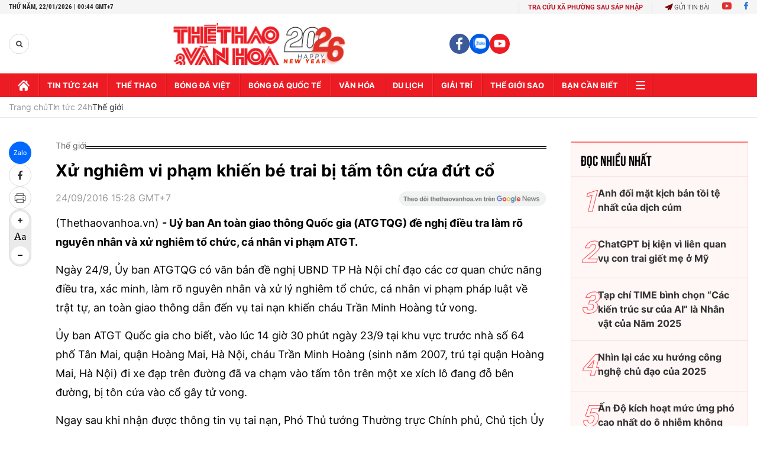

--- FILE ---
content_type: text/html; charset=utf-8
request_url: https://thethaovanhoa.vn/ajax/zone-news/132-1.htm
body_size: 7146
content:

        <div class="box-category-item" data-newsid="20260121161110422" data-target="False">
            <a class="box-category-link-with-avatar img-resize"
                data-type="0"
                data-newstype="0"
                 
                href="/nhat-ban-nghi-pham-sat-hai-co-thu-tuong-abe-shinzo-bi-ket-an-tu-chung-than-20260121161110422.htm" title="Nh&#7853;t B&#7843;n: Nghi ph&#7841;m sát h&#7841;i c&#7889; Th&#7911; tư&#7899;ng Abe Shinzo b&#7883; k&#7871;t án tù chung thân">
                <img data-type="avatar"  loading="lazy" src="https://thethaovanhoa.mediacdn.vn/zoom/400_226/372676912336973824/2026/1/21/abe-1768986520713558415317-0-0-448-798-crop-17689866476031983928139.jpg" alt="Nh&#7853;t B&#7843;n: Nghi ph&#7841;m sát h&#7841;i c&#7889; Th&#7911; tư&#7899;ng Abe Shinzo b&#7883; k&#7871;t án tù chung thân" class="box-category-avatar">
            </a>
            <div class="box-category-content">
                <h3 class="box-category-title-text" data-comment="20260121161110422">
                    
                    <a class="box-category-link-title" data-objecttype=""
                        data-type="0"
                        data-linktype="newsdetail"
                        data-newstype="0"
                        data-id="20260121161110422"
                        href="/nhat-ban-nghi-pham-sat-hai-co-thu-tuong-abe-shinzo-bi-ket-an-tu-chung-than-20260121161110422.htm"
                        
                        title="Nh&#7853;t B&#7843;n: Nghi ph&#7841;m sát h&#7841;i c&#7889; Th&#7911; tư&#7899;ng Abe Shinzo b&#7883; k&#7871;t án tù chung thân">Nhật Bản: Nghi phạm sát hại cố Thủ tướng Abe Shinzo bị kết án tù chung thân</a>
                    
                    
                </h3>
                <a class="box-category-category"   href="/tin-tuc-24h.htm" title="Tin tức 24h">Tin tức 24h</a>
                <span class="box-category-time need-get-timeago" title="1/21/2026 4:42:00 PM"></span>
                
                <p data-type="sapo" class="box-category-sapo need-trimline" rel="3">Sau gần 4 năm kể từ khi xảy ra sát hại cố Thủ tướng Nhật Bản Abe Shinzo và với 15 phiên xét xử, thẩm vấn kể từ tháng 10/2025, ngày 21/1, Tòa án thành phố Nara đã tuyên án tù chung thân đối với nghi phạm Tetsuya Yamagami, theo đúng như mức đề nghị của công tố viên.</p>
                
            </div>
        </div>
    
        <div class="box-category-item" data-newsid="20260121125727046" data-target="False">
            <a class="box-category-link-with-avatar img-resize"
                data-type="0"
                data-newstype="0"
                 
                href="/thai-lan-thu-nghiem-he-thong-canh-bao-tham-hoa-khan-cap-tren-toan-quoc-20260121125727046.htm" title="Thái Lan th&#7917; nghi&#7879;m h&#7879; th&#7889;ng c&#7843;nh báo th&#7843;m h&#7885;a kh&#7849;n c&#7845;p trên toàn qu&#7889;c">
                <img data-type="avatar"  loading="lazy" src="https://thethaovanhoa.mediacdn.vn/zoom/400_226/372676912336973824/2026/1/21/thai-lan-1768974991956300828897-4-0-465-820-crop-1768975021579177873149.jpg" alt="Thái Lan th&#7917; nghi&#7879;m h&#7879; th&#7889;ng c&#7843;nh báo th&#7843;m h&#7885;a kh&#7849;n c&#7845;p trên toàn qu&#7889;c" class="box-category-avatar">
            </a>
            <div class="box-category-content">
                <h3 class="box-category-title-text" data-comment="20260121125727046">
                    
                    <a class="box-category-link-title" data-objecttype=""
                        data-type="0"
                        data-linktype="newsdetail"
                        data-newstype="0"
                        data-id="20260121125727046"
                        href="/thai-lan-thu-nghiem-he-thong-canh-bao-tham-hoa-khan-cap-tren-toan-quoc-20260121125727046.htm"
                        
                        title="Thái Lan th&#7917; nghi&#7879;m h&#7879; th&#7889;ng c&#7843;nh báo th&#7843;m h&#7885;a kh&#7849;n c&#7845;p trên toàn qu&#7889;c">Thái Lan thử nghiệm hệ thống cảnh báo thảm họa khẩn cấp trên toàn quốc</a>
                    
                    
                </h3>
                <a class="box-category-category"   href="/tin-tuc-24h.htm" title="Tin tức 24h">Tin tức 24h</a>
                <span class="box-category-time need-get-timeago" title="1/21/2026 1:00:00 PM"></span>
                
                <p data-type="sapo" class="box-category-sapo need-trimline" rel="3">Thái Lan đã thử nghiệm hệ thống cảnh báo thảm họa khẩn cấp trên điện thoại di động nhằm giảm thiểu thiệt hại do thảm họa thông qua một kênh liên lạc hiệu quả. </p>
                
            </div>
        </div>
    
        <div class="box-category-item" data-newsid="20260121074748873" data-target="False">
            <a class="box-category-link-with-avatar img-resize"
                data-type="0"
                data-newstype="0"
                 
                href="/phap-dieu-tra-ca-tre-so-sinh-tu-vong-lien-quan-sua-bot-nestle-20260121074748873.htm" title="Pháp đi&#7873;u tra ca tr&#7867; sơ sinh t&#7917; vong liên quan s&#7919;a b&#7897;t Nestlé">
                <img data-type="avatar"  loading="lazy" src="https://thethaovanhoa.mediacdn.vn/zoom/400_226/372676912336973824/2026/1/21/image-1768956430795104978936.jpg" alt="Pháp đi&#7873;u tra ca tr&#7867; sơ sinh t&#7917; vong liên quan s&#7919;a b&#7897;t Nestlé" class="box-category-avatar">
            </a>
            <div class="box-category-content">
                <h3 class="box-category-title-text" data-comment="20260121074748873">
                    
                    <a class="box-category-link-title" data-objecttype=""
                        data-type="0"
                        data-linktype="newsdetail"
                        data-newstype="0"
                        data-id="20260121074748873"
                        href="/phap-dieu-tra-ca-tre-so-sinh-tu-vong-lien-quan-sua-bot-nestle-20260121074748873.htm"
                        
                        title="Pháp đi&#7873;u tra ca tr&#7867; sơ sinh t&#7917; vong liên quan s&#7919;a b&#7897;t Nestlé">Pháp điều tra ca trẻ sơ sinh tử vong liên quan sữa bột Nestlé</a>
                    
                    
                </h3>
                <a class="box-category-category"   href="/tin-tuc-24h.htm" title="Tin tức 24h">Tin tức 24h</a>
                <span class="box-category-time need-get-timeago" title="1/21/2026 8:00:00 AM"></span>
                
                <p data-type="sapo" class="box-category-sapo need-trimline" rel="3">Các cơ quan y tế Pháp đã mở cuộc điều tra dịch tễ và an toàn thực phẩm sau khi ghi nhận trường hợp 1 trẻ sơ sinh tử vong, từng sử dụng sữa bột trẻ em do tập đoàn Nestlé sản xuất. Vụ việc diễn ra trong bối cảnh doanh nghiệp này vừa tiến hành thu hồi quy mô lớn nhiều lô sữa bột dành cho trẻ nhỏ tại hàng chục quốc gia.</p>
                
            </div>
        </div>
    
        <div class="box-category-item" data-newsid="20260121070447187" data-target="False">
            <a class="box-category-link-with-avatar img-resize"
                data-type="0"
                data-newstype="0"
                 
                href="/bi-an-khu-dan-cu-thuong-luu-o-han-quoc-20260121070447187.htm" title="Bí &#7849;n khu dân cư thư&#7907;ng lưu &#7903; Hàn Qu&#7889;c">
                <img data-type="avatar"  loading="lazy" src="https://thethaovanhoa.mediacdn.vn/zoom/400_226/372676912336973824/2026/1/21/2390101image21-176895369461679727702-43-0-437-702-crop-176895385480986311350.jpg" alt="Bí &#7849;n khu dân cư thư&#7907;ng lưu &#7903; Hàn Qu&#7889;c" class="box-category-avatar">
            </a>
            <div class="box-category-content">
                <h3 class="box-category-title-text" data-comment="20260121070447187">
                    
                    <a class="box-category-link-title" data-objecttype=""
                        data-type="0"
                        data-linktype="newsdetail"
                        data-newstype="0"
                        data-id="20260121070447187"
                        href="/bi-an-khu-dan-cu-thuong-luu-o-han-quoc-20260121070447187.htm"
                        
                        title="Bí &#7849;n khu dân cư thư&#7907;ng lưu &#7903; Hàn Qu&#7889;c">Bí ẩn khu dân cư thượng lưu ở Hàn Quốc</a>
                    
                    
                </h3>
                <a class="box-category-category"   href="/tin-tuc-24h.htm" title="Tin tức 24h">Tin tức 24h</a>
                <span class="box-category-time need-get-timeago" title="1/21/2026 8:00:00 AM"></span>
                
                <p data-type="sapo" class="box-category-sapo need-trimline" rel="3">Nằm ngay tại quận "ăn chơi" Gangnam, bao quanh là các khu mua sắm tráng lệ như COEX mall, những tòa nhà chọc trời, những khu chung cư đắt tiền, nhưng "Khu Hyundai" lại có mật độ dân cư thấp hiếm thấy và tách biệt hoàn toàn với thế giới bên ngoài.</p>
                
            </div>
        </div>
    
        <div class="box-category-item" data-newsid="20260119114008657" data-target="False">
            <a class="box-category-link-with-avatar img-resize"
                data-type="0"
                data-newstype="0"
                 
                href="/tang-bang-troi-lon-nhat-the-gioi-sap-bien-mat-20260119114008657.htm" title="T&#7843;ng băng trôi l&#7899;n nh&#7845;t th&#7871; gi&#7899;i s&#7855;p bi&#7871;n m&#7845;t">
                <img data-type="avatar"  loading="lazy" src="https://thethaovanhoa.mediacdn.vn/zoom/400_226/372676912336973824/2026/1/19/bang-1768797525691439893536-0-0-545-970-crop-1768797544011968708544.jpg" alt="T&#7843;ng băng trôi l&#7899;n nh&#7845;t th&#7871; gi&#7899;i s&#7855;p bi&#7871;n m&#7845;t" class="box-category-avatar">
            </a>
            <div class="box-category-content">
                <h3 class="box-category-title-text" data-comment="20260119114008657">
                    
                    <a class="box-category-link-title" data-objecttype=""
                        data-type="0"
                        data-linktype="newsdetail"
                        data-newstype="0"
                        data-id="20260119114008657"
                        href="/tang-bang-troi-lon-nhat-the-gioi-sap-bien-mat-20260119114008657.htm"
                        
                        title="T&#7843;ng băng trôi l&#7899;n nh&#7845;t th&#7871; gi&#7899;i s&#7855;p bi&#7871;n m&#7845;t">Tảng băng trôi lớn nhất thế giới sắp biến mất</a>
                    
                    
                </h3>
                <a class="box-category-category"   href="/tin-tuc-24h.htm" title="Tin tức 24h">Tin tức 24h</a>
                <span class="box-category-time need-get-timeago" title="1/19/2026 12:17:00 PM"></span>
                
                <p data-type="sapo" class="box-category-sapo need-trimline" rel="3">Theo Cục Khí tượng Trung Quốc, dữ liệu do vệ tinh Phong Vân-3D ghi nhận trong tuần trước cho thấy tảng băng trôi lớn nhất thế giới A23a đang bước vào giai đoạn cuối của quá trình tan rã.</p>
                
            </div>
        </div>
    
        <div class="box-category-item" data-newsid="20260119093047833" data-target="False">
            <a class="box-category-link-with-avatar img-resize"
                data-type="0"
                data-newstype="0"
                 
                href="/microsoft-cong-bo-top-5-quoc-gia-su-dung-ai-nhieu-nhat-the-gioi-20260119093047833.htm" title="Microsoft công b&#7889; Top 5 qu&#7889;c gia s&#7917; d&#7909;ng AI nhi&#7873;u nh&#7845;t th&#7871; gi&#7899;i">
                <img data-type="avatar"  loading="lazy" src="https://thethaovanhoa.mediacdn.vn/zoom/400_226/372676912336973824/2026/1/19/vnapotalmicrosoftgianhapcaulacbo3000tyusdstand-1768789786789662057028-36-0-410-665-crop-17687898453411937379273.jpg" alt="Microsoft công b&#7889; Top 5 qu&#7889;c gia s&#7917; d&#7909;ng AI nhi&#7873;u nh&#7845;t th&#7871; gi&#7899;i" class="box-category-avatar">
            </a>
            <div class="box-category-content">
                <h3 class="box-category-title-text" data-comment="20260119093047833">
                    
                    <a class="box-category-link-title" data-objecttype=""
                        data-type="0"
                        data-linktype="newsdetail"
                        data-newstype="0"
                        data-id="20260119093047833"
                        href="/microsoft-cong-bo-top-5-quoc-gia-su-dung-ai-nhieu-nhat-the-gioi-20260119093047833.htm"
                        
                        title="Microsoft công b&#7889; Top 5 qu&#7889;c gia s&#7917; d&#7909;ng AI nhi&#7873;u nh&#7845;t th&#7871; gi&#7899;i">Microsoft công bố Top 5 quốc gia sử dụng AI nhiều nhất thế giới</a>
                    
                    
                </h3>
                <a class="box-category-category"   href="/hightech.htm" title="HighTech">HighTech</a>
                <span class="box-category-time need-get-timeago" title="1/19/2026 10:00:00 AM"></span>
                
                <p data-type="sapo" class="box-category-sapo need-trimline" rel="3">Báo cáo "Global AI Adoption in 2025" của tập đoàn công nghệ Microsoft xếp hạng các quốc gia sử dụng trí tuệ nhân tạo (AI) nhiều nhất thế giới theo thứ tự là Các Tiểu vương quốc Arab Thống nhất (UAE, 64% dân số trong độ tuổi lao động sử dụng các công cụ AI tạo sinh), Singapore (Xin-ga-po, 61%), Na Uy (46%), Ireland (Ai-len, 45%) và Pháp (44%).</p>
                
            </div>
        </div>
    
        <div class="box-category-item" data-newsid="20260118175004675" data-target="False">
            <a class="box-category-link-with-avatar img-resize"
                data-type="0"
                data-newstype="0"
                 
                href="/dai-hoi-xiv-cua-dang-ngon-den-soi-sang-trong-hanh-trinh-xay-dung-va-doi-moi-20260118175004675.htm" title="Đ&#7841;i h&#7897;i XIV c&#7911;a Đ&#7843;ng: Ng&#7885;n đèn soi sáng trong hành trình xây d&#7921;ng và đ&#7893;i m&#7899;i">
                <img data-type="avatar"  loading="lazy" src="https://thethaovanhoa.mediacdn.vn/zoom/400_226/372676912336973824/2026/1/18/vnapotalvietnamlangondensoisangtronghanhtrinhxaydungvadoimoi8537043-1768733266227978722066-0-0-1438-2560-crop-17687333561681532110093.jpg" alt="Đ&#7841;i h&#7897;i XIV c&#7911;a Đ&#7843;ng: Ng&#7885;n đèn soi sáng trong hành trình xây d&#7921;ng và đ&#7893;i m&#7899;i" class="box-category-avatar">
            </a>
            <div class="box-category-content">
                <h3 class="box-category-title-text" data-comment="20260118175004675">
                    
                    <a class="box-category-link-title" data-objecttype=""
                        data-type="0"
                        data-linktype="newsdetail"
                        data-newstype="0"
                        data-id="20260118175004675"
                        href="/dai-hoi-xiv-cua-dang-ngon-den-soi-sang-trong-hanh-trinh-xay-dung-va-doi-moi-20260118175004675.htm"
                        
                        title="Đ&#7841;i h&#7897;i XIV c&#7911;a Đ&#7843;ng: Ng&#7885;n đèn soi sáng trong hành trình xây d&#7921;ng và đ&#7893;i m&#7899;i">Đại hội XIV của Đảng: Ngọn đèn soi sáng trong hành trình xây dựng và đổi mới</a>
                    
                    
                </h3>
                <a class="box-category-category"   href="/tin-tuc-24h.htm" title="Tin tức 24h">Tin tức 24h</a>
                <span class="box-category-time need-get-timeago" title="1/18/2026 5:50:00 PM"></span>
                
                <p data-type="sapo" class="box-category-sapo need-trimline" rel="3">Theo phóng viên TTXVN tại Australia, nhân dịp Đại hội đại biểu toàn quốc Đảng Cộng sản Việt Nam lần thứ XIV diễn ra từ ngày 19-25/1, Đảng Cộng sản Australia, đại diện các hội đoàn tại Australia và Quần đảo Solomon cùng các cán bộ, Đảng viên các chi bộ tại Australia đã bày tỏ tình cảm, niềm tin và sự kỳ vọng sâu sắc đối với sự kiện chính trị trọng đại của đất nước.</p>
                
            </div>
        </div>
    
        <div class="box-category-item" data-newsid="20260117194847477" data-target="False">
            <a class="box-category-link-with-avatar img-resize"
                data-type="0"
                data-newstype="0"
                 
                href="/nhieu-nuoc-nang-canh-bao-dong-cua-co-quan-ngoai-giao-tai-iran-20260117194847477.htm" title="Nhi&#7873;u nư&#7899;c nâng c&#7843;nh báo, đóng c&#7917;a cơ quan ngo&#7841;i giao t&#7841;i Iran">
                <img data-type="avatar"  loading="lazy" src="https://thethaovanhoa.mediacdn.vn/zoom/400_226/372676912336973824/2026/1/17/vnapotalnhieunuocnangcanhbaodongcuacoquanngoaigiaotaiiran8536190-17686540486705603674-269-0-1707-2560-crop-17686540614251547755182.jpg" alt="Nhi&#7873;u nư&#7899;c nâng c&#7843;nh báo, đóng c&#7917;a cơ quan ngo&#7841;i giao t&#7841;i Iran" class="box-category-avatar">
            </a>
            <div class="box-category-content">
                <h3 class="box-category-title-text" data-comment="20260117194847477">
                    
                    <a class="box-category-link-title" data-objecttype=""
                        data-type="0"
                        data-linktype="newsdetail"
                        data-newstype="0"
                        data-id="20260117194847477"
                        href="/nhieu-nuoc-nang-canh-bao-dong-cua-co-quan-ngoai-giao-tai-iran-20260117194847477.htm"
                        
                        title="Nhi&#7873;u nư&#7899;c nâng c&#7843;nh báo, đóng c&#7917;a cơ quan ngo&#7841;i giao t&#7841;i Iran">Nhiều nước nâng cảnh báo, đóng cửa cơ quan ngoại giao tại Iran</a>
                    
                    
                </h3>
                <a class="box-category-category"   href="/tin-tuc-24h.htm" title="Tin tức 24h">Tin tức 24h</a>
                <span class="box-category-time need-get-timeago" title="1/17/2026 9:00:00 PM"></span>
                
                <p data-type="sapo" class="box-category-sapo need-trimline" rel="3">Trước tình hình an ninh bất ổn tại Iran, nhiều quốc gia đã liên tiếp đưa ra các biện pháp như nâng mức cảnh báo du lịch, kêu gọi công dân sơ tán và đóng cửa các cơ quan đại diện ngoại giao tại Tehran.</p>
                
            </div>
        </div>
    
        <div class="box-category-item" data-newsid="20260116085200789" data-target="False">
            <a class="box-category-link-with-avatar img-resize"
                data-type="0"
                data-newstype="0"
                 
                href="/nguoi-phap-ngay-cang-no-nan-chong-chat-20260116085200789.htm" title="Ngư&#7901;i Pháp ngày càng n&#7907; n&#7847;n ch&#7891;ng ch&#7845;t">
                <img data-type="avatar"  loading="lazy" src="https://thethaovanhoa.mediacdn.vn/zoom/400_226/372676912336973824/2026/1/16/francois-17685282686921914725763-56-0-1180-2000-crop-1768528292741134211805.jpg" alt="Ngư&#7901;i Pháp ngày càng n&#7907; n&#7847;n ch&#7891;ng ch&#7845;t" class="box-category-avatar">
            </a>
            <div class="box-category-content">
                <h3 class="box-category-title-text" data-comment="20260116085200789">
                    
                    <a class="box-category-link-title" data-objecttype=""
                        data-type="0"
                        data-linktype="newsdetail"
                        data-newstype="0"
                        data-id="20260116085200789"
                        href="/nguoi-phap-ngay-cang-no-nan-chong-chat-20260116085200789.htm"
                        
                        title="Ngư&#7901;i Pháp ngày càng n&#7907; n&#7847;n ch&#7891;ng ch&#7845;t">Người Pháp ngày càng nợ nần chồng chất</a>
                    
                    
                </h3>
                <a class="box-category-category"   href="/tin-tuc-24h.htm" title="Tin tức 24h">Tin tức 24h</a>
                <span class="box-category-time need-get-timeago" title="1/16/2026 10:06:00 AM"></span>
                
                <p data-type="sapo" class="box-category-sapo need-trimline" rel="3">Số hồ sơ xin xử lý tình trạng nợ chồng chất tại Pháp đã tăng gần 10% trong năm 2025, cao hơn nhiều so với dự báo trước đó, buộc Ngân hàng trung ương Pháp phải tăng cường nhân lực để bảo đảm tiến độ xử lý.</p>
                
            </div>
        </div>
    
        <div class="box-category-item" data-newsid="20260115111631848" data-target="False">
            <a class="box-category-link-with-avatar img-resize"
                data-type="0"
                data-newstype="0"
                 
                href="/xu-huong-am-len-toan-cau-chua-co-dau-hieu-ngung-lai-20260115111631848.htm" title="Xu hư&#7899;ng &#7845;m lên toàn c&#7847;u chưa có d&#7845;u hi&#7879;u ng&#7915;ng l&#7841;i">
                <img data-type="avatar"  loading="lazy" src="https://thethaovanhoa.mediacdn.vn/zoom/400_226/372676912336973824/2026/1/15/warm-17684504500461821260041-15-0-446-768-crop-17684505622082032060146.jpg" alt="Xu hư&#7899;ng &#7845;m lên toàn c&#7847;u chưa có d&#7845;u hi&#7879;u ng&#7915;ng l&#7841;i" class="box-category-avatar">
            </a>
            <div class="box-category-content">
                <h3 class="box-category-title-text" data-comment="20260115111631848">
                    
                    <a class="box-category-link-title" data-objecttype=""
                        data-type="0"
                        data-linktype="newsdetail"
                        data-newstype="0"
                        data-id="20260115111631848"
                        href="/xu-huong-am-len-toan-cau-chua-co-dau-hieu-ngung-lai-20260115111631848.htm"
                        
                        title="Xu hư&#7899;ng &#7845;m lên toàn c&#7847;u chưa có d&#7845;u hi&#7879;u ng&#7915;ng l&#7841;i">Xu hướng ấm lên toàn cầu chưa có dấu hiệu ngừng lại</a>
                    
                    
                </h3>
                <a class="box-category-category"   href="/tin-tuc-24h.htm" title="Tin tức 24h">Tin tức 24h</a>
                <span class="box-category-time need-get-timeago" title="1/15/2026 11:33:00 AM"></span>
                
                <p data-type="sapo" class="box-category-sapo need-trimline" rel="3">Tổ chức Khí tượng Thế giới (WMO) ngày 14/1 xác nhận năm 2025 nằm trong nhóm 3 năm nóng nhất từng được ghi nhận, kéo dài chuỗi 11 năm liên tiếp nhiệt độ toàn cầu ở mức cao kỷ lục và cho thấy xu hướng ấm lên của Trái Đất vẫn chưa có dấu hiệu chững lại.</p>
                
            </div>
        </div>
    
        <div class="box-category-item" data-newsid="20260115102349916" data-target="False">
            <a class="box-category-link-with-avatar img-resize"
                data-type="0"
                data-newstype="0"
                 
                href="/iran-tam-thoi-dong-cua-khong-phan-nhieu-nuoc-khuyen-cao-cong-dan-han-che-den-iran-20260115102349916.htm" title="Iran t&#7841;m th&#7901;i đóng c&#7917;a không ph&#7853;n, nhi&#7873;u nư&#7899;c khuy&#7871;n cáo công dân h&#7841;n ch&#7871; đ&#7871;n Iran">
                <img data-type="avatar"  loading="lazy" src="https://thethaovanhoa.mediacdn.vn/zoom/400_226/372676912336973824/2026/1/15/iran-1768447245347546056155-0-7-444-797-crop-1768447392039611135327.jpg" alt="Iran t&#7841;m th&#7901;i đóng c&#7917;a không ph&#7853;n, nhi&#7873;u nư&#7899;c khuy&#7871;n cáo công dân h&#7841;n ch&#7871; đ&#7871;n Iran" class="box-category-avatar">
            </a>
            <div class="box-category-content">
                <h3 class="box-category-title-text" data-comment="20260115102349916">
                    
                    <a class="box-category-link-title" data-objecttype=""
                        data-type="0"
                        data-linktype="newsdetail"
                        data-newstype="0"
                        data-id="20260115102349916"
                        href="/iran-tam-thoi-dong-cua-khong-phan-nhieu-nuoc-khuyen-cao-cong-dan-han-che-den-iran-20260115102349916.htm"
                        
                        title="Iran t&#7841;m th&#7901;i đóng c&#7917;a không ph&#7853;n, nhi&#7873;u nư&#7899;c khuy&#7871;n cáo công dân h&#7841;n ch&#7871; đ&#7871;n Iran">Iran tạm thời đóng cửa không phận, nhiều nước khuyến cáo công dân hạn chế đến Iran</a>
                    
                    
                </h3>
                <a class="box-category-category"   href="/tin-tuc-24h.htm" title="Tin tức 24h">Tin tức 24h</a>
                <span class="box-category-time need-get-timeago" title="1/15/2026 10:28:00 AM"></span>
                
                <p data-type="sapo" class="box-category-sapo need-trimline" rel="3">Theo thông báo hàng không chính thức vào rạng sáng 15/1, Iran đã tạm thời đóng cửa không phận đối với tất cả các chuyến bay, ngoại trừ các chuyến bay dân sự quốc tế đến và đi đã được cấp phép từ trước.</p>
                
            </div>
        </div>
    
        <div class="box-category-item" data-newsid="20260115063255083" data-target="False">
            <a class="box-category-link-with-avatar img-resize"
                data-type="0"
                data-newstype="0"
                 
                href="/chinh-phu-my-co-the-se-dong-cua-trong-hai-tuan-toi-20260115063255083.htm" title="Chính ph&#7911; M&#7929; có th&#7875; s&#7869; đóng c&#7917;a trong hai tu&#7847;n t&#7899;i">
                <img data-type="avatar"  loading="lazy" src="https://thethaovanhoa.mediacdn.vn/zoom/400_226/372676912336973824/2026/1/14/vnapotalthuongvienmyphechuangan100decunhansucuatongthongtrump8482772-17684335157981503997447-229-0-1667-2560-crop-1768433527894448481855.jpg" alt="Chính ph&#7911; M&#7929; có th&#7875; s&#7869; đóng c&#7917;a trong hai tu&#7847;n t&#7899;i" class="box-category-avatar">
            </a>
            <div class="box-category-content">
                <h3 class="box-category-title-text" data-comment="20260115063255083">
                    
                    <a class="box-category-link-title" data-objecttype=""
                        data-type="0"
                        data-linktype="newsdetail"
                        data-newstype="0"
                        data-id="20260115063255083"
                        href="/chinh-phu-my-co-the-se-dong-cua-trong-hai-tuan-toi-20260115063255083.htm"
                        
                        title="Chính ph&#7911; M&#7929; có th&#7875; s&#7869; đóng c&#7917;a trong hai tu&#7847;n t&#7899;i">Chính phủ Mỹ có thể sẽ đóng cửa trong hai tuần tới</a>
                    
                    
                </h3>
                <a class="box-category-category"   href="/tin-tuc-24h.htm" title="Tin tức 24h">Tin tức 24h</a>
                <span class="box-category-time need-get-timeago" title="1/15/2026 6:36:00 AM"></span>
                
                <p data-type="sapo" class="box-category-sapo need-trimline" rel="3">Thỏa thuận tại Quốc hội Mỹ về gói chi tiêu của chính phủ hiện tại sẽ hết hạn vào ngày 30/1. Tại Quốc hội, đảng Cộng hòa hiện nắm 218 ghế so với 213 ghế của đảng Dân chủ, chỉ hơn 5 ghế.</p>
                
            </div>
        </div>
    
        <div class="box-category-item" data-newsid="20260113210442374" data-target="False">
            <a class="box-category-link-with-avatar img-resize"
                data-type="0"
                data-newstype="0"
                 
                href="/han-quoc-cong-to-vien-dac-biet-de-nghi-tu-hinh-cuu-tong-thong-yoon-suk-yeol-20260113210442374.htm" title="Hàn Qu&#7889;c: Công t&#7889; viên đ&#7863;c bi&#7879;t đ&#7873; ngh&#7883; t&#7917; hình c&#7921;u T&#7893;ng th&#7889;ng Yoon Suk Yeol">
                <img data-type="avatar"  loading="lazy" src="https://thethaovanhoa.mediacdn.vn/zoom/400_226/372676912336973824/2026/1/13/vnapotaltoaanhanquocbanhanhlenhbatgiumoidoivoicuutongthongyoonsuk-yeol8509101-17683129822681270791157-0-0-1438-2560-crop-1768312998107488302643.jpg" alt="Hàn Qu&#7889;c: Công t&#7889; viên đ&#7863;c bi&#7879;t đ&#7873; ngh&#7883; t&#7917; hình c&#7921;u T&#7893;ng th&#7889;ng Yoon Suk Yeol" class="box-category-avatar">
            </a>
            <div class="box-category-content">
                <h3 class="box-category-title-text" data-comment="20260113210442374">
                    
                    <a class="box-category-link-title" data-objecttype=""
                        data-type="0"
                        data-linktype="newsdetail"
                        data-newstype="0"
                        data-id="20260113210442374"
                        href="/han-quoc-cong-to-vien-dac-biet-de-nghi-tu-hinh-cuu-tong-thong-yoon-suk-yeol-20260113210442374.htm"
                        
                        title="Hàn Qu&#7889;c: Công t&#7889; viên đ&#7863;c bi&#7879;t đ&#7873; ngh&#7883; t&#7917; hình c&#7921;u T&#7893;ng th&#7889;ng Yoon Suk Yeol">Hàn Quốc: Công tố viên đặc biệt đề nghị tử hình cựu Tổng thống Yoon Suk Yeol</a>
                    
                    
                </h3>
                <a class="box-category-category"   href="/tin-tuc-24h.htm" title="Tin tức 24h">Tin tức 24h</a>
                <span class="box-category-time need-get-timeago" title="1/13/2026 9:11:00 PM"></span>
                
                <p data-type="sapo" class="box-category-sapo need-trimline" rel="3">Theo hãng tin Yonhap, ngày 13/1, nhóm công tố viên đặc biệt Hàn Quốc đã đề nghị mức án tử hình đối với cựu Tổng thống Yoon Suk Yeol vì vai trò đứng đầu trong vụ ban bố thiết quân luật bất thành hồi tháng 12/2024. </p>
                
            </div>
        </div>
    
        <div class="box-category-item" data-newsid="20260113152312326" data-target="False">
            <a class="box-category-link-with-avatar img-resize"
                data-type="0"
                data-newstype="0"
                 
                href="/mien-bac-trung-quoc-chuan-bi-don-dot-ret-dam-20260113152312326.htm" title="Mi&#7873;n B&#7855;c Trung Qu&#7889;c chu&#7849;n b&#7883; đón đ&#7907;t rét đ&#7853;m">
                <img data-type="avatar"  loading="lazy" src="https://thethaovanhoa.mediacdn.vn/zoom/400_226/372676912336973824/2026/1/13/noimong-17682925366861251077020-22-0-393-660-crop-17682925591181400961902.jpg" alt="Mi&#7873;n B&#7855;c Trung Qu&#7889;c chu&#7849;n b&#7883; đón đ&#7907;t rét đ&#7853;m" class="box-category-avatar">
            </a>
            <div class="box-category-content">
                <h3 class="box-category-title-text" data-comment="20260113152312326">
                    
                    <a class="box-category-link-title" data-objecttype=""
                        data-type="0"
                        data-linktype="newsdetail"
                        data-newstype="0"
                        data-id="20260113152312326"
                        href="/mien-bac-trung-quoc-chuan-bi-don-dot-ret-dam-20260113152312326.htm"
                        
                        title="Mi&#7873;n B&#7855;c Trung Qu&#7889;c chu&#7849;n b&#7883; đón đ&#7907;t rét đ&#7853;m">Miền Bắc Trung Quốc chuẩn bị đón đợt rét đậm</a>
                    
                    
                </h3>
                <a class="box-category-category"   href="/tin-tuc-24h.htm" title="Tin tức 24h">Tin tức 24h</a>
                <span class="box-category-time need-get-timeago" title="1/13/2026 3:30:00 PM"></span>
                
                <p data-type="sapo" class="box-category-sapo need-trimline" rel="3">Ngày 12/1, Trung tâm Khí tượng quốc gia Trung Quốc (NMC) dự báo trong 10 ngày tới, nhiệt độ sẽ giảm mạnh, gió mạnh và tuyết rơi ở một số khu vực thuộc Nội Mông (Inner Mongolia) và các tỉnh Đông Bắc nước này.</p>
                
            </div>
        </div>
    
        <div class="box-category-item" data-newsid="20260112221709632" data-target="False">
            <a class="box-category-link-with-avatar img-resize"
                data-type="0"
                data-newstype="0"
                 
                href="/nem-cha-gio-banh-trang-viet-nam-nhap-gia-vao-bep-au-20260112221709632.htm" title="Nem, ch&#7843; giò, bánh tráng Vi&#7879;t Nam &#8220;nh&#7853;p gia&#8221; vào b&#7871;p Âu">
                <img data-type="avatar"  loading="lazy" src="https://thethaovanhoa.mediacdn.vn/zoom/400_226/372676912336973824/2026/1/12/vnapotalamthucdangianduocluachonnhieuonhahangcaocap8280595-17682309228251975638752-212-0-1650-2560-crop-17682309884071625963203.jpeg" alt="Nem, ch&#7843; giò, bánh tráng Vi&#7879;t Nam &#8220;nh&#7853;p gia&#8221; vào b&#7871;p Âu" class="box-category-avatar">
            </a>
            <div class="box-category-content">
                <h3 class="box-category-title-text" data-comment="20260112221709632">
                    
                    <a class="box-category-link-title" data-objecttype=""
                        data-type="0"
                        data-linktype="newsdetail"
                        data-newstype="0"
                        data-id="20260112221709632"
                        href="/nem-cha-gio-banh-trang-viet-nam-nhap-gia-vao-bep-au-20260112221709632.htm"
                        
                        title="Nem, ch&#7843; giò, bánh tráng Vi&#7879;t Nam &#8220;nh&#7853;p gia&#8221; vào b&#7871;p Âu">Nem, chả giò, bánh tráng Việt Nam “nhập gia” vào bếp Âu</a>
                    
                    
                </h3>
                <a class="box-category-category"   href="/du-lich.htm" title="Du lịch">Du lịch</a>
                <span class="box-category-time need-get-timeago" title="1/12/2026 10:18:00 PM"></span>
                
                <p data-type="sapo" class="box-category-sapo need-trimline" rel="3">Phóng viên tại Brussels dẫn thông tin đăng tải trên trang tin rtbf.be của Bỉ cho biết, những món ăn truyền thống của Việt Nam như nem, chả giò hay bánh tráng đang ngày càng xuất hiện rộng rãi trong các gian bếp châu Âu với cách chế biến sáng tạo mang đậm tinh thần ẩm thực phương Tây. </p>
                
            </div>
        </div>
    
        <div class="box-category-item" data-newsid="20260110110026465" data-target="False">
            <a class="box-category-link-with-avatar img-resize"
                data-type="0"
                data-newstype="0"
                 
                href="/venezuela-va-my-khoi-dong-doi-thoai-nham-khoi-phuc-quan-he-ngoai-giao-20260110110026465.htm" title="Venezuela và M&#7929; kh&#7903;i đ&#7897;ng đ&#7889;i tho&#7841;i nh&#7857;m khôi ph&#7909;c quan h&#7879; ngo&#7841;i giao">
                <img data-type="avatar"  loading="lazy" src="https://thethaovanhoa.mediacdn.vn/zoom/400_226/372676912336973824/2026/1/10/vnapotalvenezuelavamykhoidongdoithoainhamkhoiphucquanhengoaigiao8521942-17680175666081266110492-49-0-1487-2560-crop-1768017592381561088790.jpg" alt="Venezuela và M&#7929; kh&#7903;i đ&#7897;ng đ&#7889;i tho&#7841;i nh&#7857;m khôi ph&#7909;c quan h&#7879; ngo&#7841;i giao" class="box-category-avatar">
            </a>
            <div class="box-category-content">
                <h3 class="box-category-title-text" data-comment="20260110110026465">
                    
                    <a class="box-category-link-title" data-objecttype=""
                        data-type="0"
                        data-linktype="newsdetail"
                        data-newstype="0"
                        data-id="20260110110026465"
                        href="/venezuela-va-my-khoi-dong-doi-thoai-nham-khoi-phuc-quan-he-ngoai-giao-20260110110026465.htm"
                        
                        title="Venezuela và M&#7929; kh&#7903;i đ&#7897;ng đ&#7889;i tho&#7841;i nh&#7857;m khôi ph&#7909;c quan h&#7879; ngo&#7841;i giao">Venezuela và Mỹ khởi động đối thoại nhằm khôi phục quan hệ ngoại giao</a>
                    
                    
                </h3>
                <a class="box-category-category"   href="/tin-tuc-24h.htm" title="Tin tức 24h">Tin tức 24h</a>
                <span class="box-category-time need-get-timeago" title="1/10/2026 11:00:00 AM"></span>
                
                <p data-type="sapo" class="box-category-sapo need-trimline" rel="3">Chính phủ Venezuela xác nhận đã khởi động các cuộc đàm phán mang tính "thăm dò" với Mỹ nhằm tiến tới khôi phục quan hệ ngoại giao bị cắt đứt từ năm 2019, trong bối cảnh tình hình chính trị - an ninh tại quốc gia Nam Mỹ này và khu vực tiếp tục thu hút sự quan tâm của cộng đồng quốc tế.</p>
                
            </div>
        </div>
    
        <div class="box-category-item" data-newsid="20260110085405323" data-target="False">
            <a class="box-category-link-with-avatar img-resize"
                data-type="0"
                data-newstype="0"
                 
                href="/thu-tuong-australia-canh-bao-nguy-co-lon-tu-thoi-tiet-cuc-doan-20260110085405323.htm" title="Th&#7911; tư&#7899;ng Australia c&#7843;nh báo nguy cơ l&#7899;n t&#7915; th&#7901;i ti&#7871;t c&#7921;c đoan">
                <img data-type="avatar"  loading="lazy" src="https://thethaovanhoa.mediacdn.vn/zoom/400_226/372676912336973824/2026/1/10/vnapotalthutuongaustraliacanhbaonguycolontuthoitietcucdoan8521579-1768009978224185044169-293-0-1731-2560-crop-17680099954381310949493.jpg" alt="Th&#7911; tư&#7899;ng Australia c&#7843;nh báo nguy cơ l&#7899;n t&#7915; th&#7901;i ti&#7871;t c&#7921;c đoan" class="box-category-avatar">
            </a>
            <div class="box-category-content">
                <h3 class="box-category-title-text" data-comment="20260110085405323">
                    
                    <a class="box-category-link-title" data-objecttype=""
                        data-type="0"
                        data-linktype="newsdetail"
                        data-newstype="0"
                        data-id="20260110085405323"
                        href="/thu-tuong-australia-canh-bao-nguy-co-lon-tu-thoi-tiet-cuc-doan-20260110085405323.htm"
                        
                        title="Th&#7911; tư&#7899;ng Australia c&#7843;nh báo nguy cơ l&#7899;n t&#7915; th&#7901;i ti&#7871;t c&#7921;c đoan">Thủ tướng Australia cảnh báo nguy cơ lớn từ thời tiết cực đoan</a>
                    
                    
                </h3>
                <a class="box-category-category"   href="/tin-tuc-24h.htm" title="Tin tức 24h">Tin tức 24h</a>
                <span class="box-category-time need-get-timeago" title="1/10/2026 8:55:00 AM"></span>
                
                <p data-type="sapo" class="box-category-sapo need-trimline" rel="3">Thủ tướng Australia Anthony Albanese ngày 10/1 cảnh báo nước này đang đối mặt với các điều kiện thời tiết "cực kỳ nguy hiểm", trong bối cảnh cháy rừng bùng phát dữ dội tại nhiều bang, đặc biệt là bang Victoria.</p>
                
            </div>
        </div>
    
        <div class="box-category-item" data-newsid="20260109225210266" data-target="False">
            <a class="box-category-link-with-avatar img-resize"
                data-type="0"
                data-newstype="0"
                 
                href="/bao-can-quet-chau-au-nhieu-nuoc-thiet-hai-nghiem-trong-20260109225210266.htm" title="Bão càn quét châu Âu, nhi&#7873;u nư&#7899;c thi&#7879;t h&#7841;i nghiêm tr&#7885;ng">
                <img data-type="avatar"  loading="lazy" src="https://thethaovanhoa.mediacdn.vn/zoom/400_226/372676912336973824/2026/1/9/tuyet-090126-1-17679738798041197096974-50-0-424-665-crop-1767973896878958926217.jpg" alt="Bão càn quét châu Âu, nhi&#7873;u nư&#7899;c thi&#7879;t h&#7841;i nghiêm tr&#7885;ng" class="box-category-avatar">
            </a>
            <div class="box-category-content">
                <h3 class="box-category-title-text" data-comment="20260109225210266">
                    
                    <a class="box-category-link-title" data-objecttype=""
                        data-type="0"
                        data-linktype="newsdetail"
                        data-newstype="0"
                        data-id="20260109225210266"
                        href="/bao-can-quet-chau-au-nhieu-nuoc-thiet-hai-nghiem-trong-20260109225210266.htm"
                        
                        title="Bão càn quét châu Âu, nhi&#7873;u nư&#7899;c thi&#7879;t h&#7841;i nghiêm tr&#7885;ng">Bão càn quét châu Âu, nhiều nước thiệt hại nghiêm trọng</a>
                    
                    
                </h3>
                <a class="box-category-category"   href="/tin-tuc-24h.htm" title="Tin tức 24h">Tin tức 24h</a>
                <span class="box-category-time need-get-timeago" title="1/9/2026 10:54:00 PM"></span>
                
                <p data-type="sapo" class="box-category-sapo need-trimline" rel="3">Một loạt cơn bão mùa Đông mạnh đang hoành hành tại Bắc và Trung Âu, mang theo gió giật dữ dội và tuyết rơi dày, gây gián đoạn nghiêm trọng giao thông, sinh hoạt và các dịch vụ công cộng tại nhiều quốc gia.</p>
                
            </div>
        </div>
    



--- FILE ---
content_type: application/javascript; charset=utf-8
request_url: https://fundingchoicesmessages.google.com/f/AGSKWxUrOwNvyn4tWO-17otGBoC6HOYfDLAHe599mAcf79aCHNLmWAJbRAMGMIxx2a8rZCo3uO7jCDXLWl7xxjYXaweechaUgEnHJRcOrwv17DVxHtK4yqS-hzQYk4mtpMXZWmWtocx2Ay7qbDSaDlIbFKawNQG2sdZq0Dx1IatkStIDRMVlZfKQMO65dwCp/__728x90&/topad_-486x60./480x70__730_440.
body_size: -1289
content:
window['ca0d5257-b9bd-49b0-b87c-f38d6bfda030'] = true;